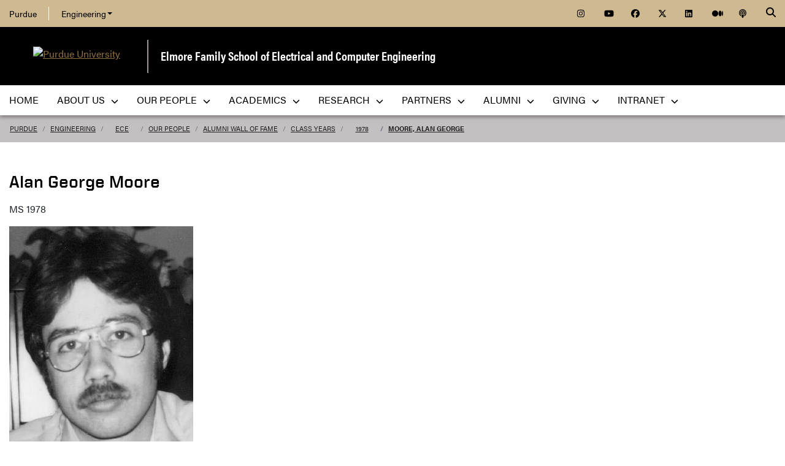

--- FILE ---
content_type: text/html; charset=utf-8
request_url: https://engineering.purdue.edu/ECE/People/WallOfFame/Classes/1978/043/details
body_size: 9788
content:


  


          
<!DOCTYPE html>
<html lang="en" class="school-site page-template">
  <head>
    
    
    <!-- Google Tag Manager --> 
    <script>(function(w,d,s,l,i){w[l]=w[l]||[];w[l].push({'gtm.start':
    new Date().getTime(),event:'gtm.js'});var f=d.getElementsByTagName(s)[0], j=d.createElement(s),dl=l!='dataLayer'?'&l='+l:'';j.async=true;j.src= 'https://www.googletagmanager.com/gtm.js?id='+i+dl;f.parentNode.insertBefore(j,f); })(window,document,'script','dataLayer','GTM-KHK4L3F');</script>
    <!-- End Google Tag Manager -->
  
    <title>View Student Details - Elmore Family School of Electrical and Computer Engineering - Purdue University</title>
    
    <meta name="description" content="Purdue University's Elmore Family School of Electrical and Computer Engineering, founded in 1888, is one of the largest ECE departments in the nation and is consistently ranked among the best in the country. ">
    <meta http-equiv="content-type" content="text/html; charset=utf-8">
    <meta http-equiv="X-UA-Compatible" content="IE=edge">
    <meta name="viewport" content="width=device-width, initial-scale=1">
    <meta name="verify-v1" content="JKVaFImaWT7i1dmxBtK2TCQIgB1qq6hCD7EzwbzCCys">  
    
    
    <meta name="debug:tagsource" content="/ECE/People/WallOfFame/details" />
<meta name="twitter:card" content="summary_large_image" />
<meta name="twitter:site" content="@PurdueEngineers" />
<meta property="twitter:title" content="View Student Details"/>
<meta property="twitter:image" content="https://engineering.purdue.edu/Wraps/ECO/wrap8/themes/default/common/og-image-default.png"/>
<meta property="twitter:description" content="Purdue University's Elmore Family School of Electrical and Computer Engineering, founded in 1888, is one of the largest ECE departments in the nation and is consistently ranked among the best in the country. "/>

<meta name="fb:app_id" content="607714557264941" />
<meta property="og:site_name" content="Elmore Family School of Electrical and Computer Engineering - Purdue University"/>
<meta property="og:title" content="View Student Details"/>
<meta property="og:image" content="https://engineering.purdue.edu/Wraps/ECO/wrap8/themes/default/common/og-image-default.png"/>
<meta property="og:type" content="article"/>
<meta property="og:url" content=""/>
<meta property="og:description" content="Purdue University's Elmore Family School of Electrical and Computer Engineering, founded in 1888, is one of the largest ECE departments in the nation and is consistently ranked among the best in the country. "/>
    
        
    <link href="https://www.purdue.edu/purdue/images/favicon.ico" rel="shortcut icon">
    <link href="https://www.purdue.edu/purdue/images/icon-iphone.png" rel="apple-touch-icon" sizes="76x76">
    <link href="https://www.purdue.edu/purdue/images/icon-ipad.png" rel="apple-touch-icon" sizes="76x76">
    <link href="https://www.purdue.edu/purdue/images/icon-iphone-retina.png" rel="apple-touch-icon" sizes="120x120">
    <link href="https://www.purdue.edu/purdue/images/icon-ipad-retina.png" rel="apple-touch-icon" sizes="152x152">
    
          <link rel="stylesheet" href="https://maxcdn.bootstrapcdn.com/bootstrap/4.0.0/css/bootstrap.css" crossorigin="anonymous">
    
    <!-- Acumin and Farnham -->
    <!-- link rel="stylesheet" href="https://use.typekit.net/ghc8hdz.css" -->
    <!-- Additional fonts -->
    <!-- link rel="stylesheet" href="https://www.purdue.edu/purdue/fonts/united-sans/united-sans.css" -->
    <link rel="stylesheet" type="text/css" href="https://www.purdue.edu/purdue/fonts/champion-all.css">
    <link href="https://fonts.googleapis.com/css?family=Archivo+Narrow:400,700|Archivo+Black&display=swap" rel="stylesheet">
    <!-- Fonts specified by Purdue as of May, 2021 -->
    <link rel="stylesheet" id="brandfonts-css" href="https://use.typekit.net/hrz3oev.css?ver=5.7" type="text/css" media="all">
    <link rel="stylesheet" id="unitedsans-css" href="https://marcom.purdue.edu/app/mu-plugins/boilerup-wp/unitedsans.css?ver=5.7" type="text/css" media="all">
    <link rel="stylesheet" id="sourceserif-css" href="https://fonts.googleapis.com/css2?family=Source+Serif+Pro%3Awght%40400%3B600%3B700&amp;display=swap&amp;ver=5.7" type="text/css" media="all">
        
    
  <link rel="stylesheet" type="text/css" href="/Wraps/ECO/wrap8/required/css_all.css" />
  <link rel="stylesheet" type="text/css" href="https://engineering.purdue.edu/ECE/local.css" />
  <link rel="stylesheet" type="text/css" href="https://engineering.purdue.edu/ECE/People/local.css" />
  <link rel="stylesheet" type="text/css" href="https://engineering.purdue.edu/ECE/People/WallOfFame/local.css" />

        
        
    <script src="https://code.jquery.com/jquery-3.3.1.js" integrity="sha256-2Kok7MbOyxpgUVvAk/HJ2jigOSYS2auK4Pfzbm7uH60=" crossorigin="anonymous"></script>
    
    <!-- To use the latest version, Purdue Engineering has paid in order to have more than 10,000 page views per month. -->
    <script src="https://kit.fontawesome.com/f660349cfc.js" crossorigin="anonymous"></script>
  
    <!-- Google Analytics -->
    <script>
    
      (function(i,s,o,g,r,a,m){i['GoogleAnalyticsObject']=r;i[r]=i[r]||function(){
      (i[r].q=i[r].q||[]).push(arguments)},i[r].l=1*new Date();a=s.createElement(o),
      m=s.getElementsByTagName(o)[0];a.async=1;a.src=g;m.parentNode.insertBefore(a,m)
      })(window,document,'script','//www.google-analytics.com/analytics.js','ga');
      
      // Record page hits to the Engineering analytics account
      ga('create', 'UA-18597052-1', 'auto');
      ga('require', 'linkid', {
        'cookieName': '_ela',
        'duration': 45,
        'levels': 5
      });
      ga('require', 'displayfeatures');
      ga('send', 'pageview');
      
      // Create a tracker to record page hits to the main Purdue analytics account
      // Commented out when we added Google Tag Manager so as to avoid duplicate pageview records.
      // ga('create', 'UA-2785081-1', 'auto', 'purdueTracker');
      // ga('purdueTracker.require', 'displayfeatures');
      // ga('purdueTracker.send', 'pageview');
      
      
      
    </script>
      
    <script>
      (function() {
        var cx = '005546694815405427626:vjkiafdey9e'; // Insert your own Custom Search engine ID here
        var gcse = document.createElement('script'); gcse.type = 'text/javascript'; gcse.async = true;
        gcse.src = 'https://cse.google.com/cse.js?cx=' + cx;
        var s = document.getElementsByTagName('script')[0]; s.parentNode.insertBefore(gcse, s);
      })();
    </script>
  
    
  
    

  </head>
  <body>
    
    
    <!-- Google Tag Manager (noscript) -->
    <noscript><iframe src="https://www.googletagmanager.com/ns.html?id=GTM-KHK4L3F" height="0" width="0" style="display:none;visibility:hidden"></iframe></noscript>
    <!-- End Google Tag Manager (noscript) -->
    
    <div id="page-container" class="container-fluid">
  
      <header class="header">
          
        <h1 class="sr-only">View Student Details - Elmore Family School of Electrical and Computer Engineering - Purdue University</h1>
        
        <a id="nav-skipto" class="sr-only" tabindex="0" href="#main">Skip to main content</a>
      
        <div id="top-bar-container" class="header container-fluid">

  <section class="header__goldBar container">
  
    <div class="header__goldBar--inner">
    
      <button aria-haspopup="true" class="header__goldBar--moButton" aria-expanded="false" aria-label="quick links">
        <i class="fas fa-bars" aria-hidden="true"></i>&nbsp;
        Quick Links
      </button>
      
      <section class="header__goldBar--menus">
      
        <nav id="top-main-menus" class="header__goldBar__quickLinks">
          <ul id="main-nav-menu" class="nav-menu">

            <li class="engr-purdue">
              <a href="//www.purdue.edu">Purdue</a>
            </li>
            
            
<li class="engr-college dropdown">
  <a id="engineering-menu-toggle" class="navbar-toggle" data-target=".dropdown-menu" data-toggle="collapse" href="#" onclick="$('.header__goldBar--menus').css({height:'auto'});">Engineering <b class="caret"></b></a> 
  <ul class="navbar-collapse dropdown-menu collapse">
    <li class="dropdown-item"><a href="https://engineering.purdue.edu/Engr">College of Engineering</a></li><li class="dropdown-item"><a href="https://engineering.purdue.edu/Engr/InfoFor">Information For...</a></li>
<li class="dropdown-item"><b><a href="/Engr/Academics/Schools">Academic Units</a></b></li>
<li class="dropdown-item"><a href="/AAE">Aeronautics and Astronautics</a></li>
<li class="dropdown-item"><a href="/ABE">Agricultural and Biological Engineering</a></li>
<li class="dropdown-item"><a href="/BME">Biomedical Engineering</a></li>
<li class="dropdown-item"><a href="/ChE">Chemical Engineering</a></li>
<li class="dropdown-item"><a href="/CCE">Civil and Construction Engineering</a></li>
<li class="dropdown-item"><a href="https://www.cs.purdue.edu/">Computer Science</a></li>
<li class="dropdown-item"><a href="/ECE">Electrical and Computer Engineering</a></li>
<li class="dropdown-item"><a href="/ENE">Engineering Education</a></li>
<li class="dropdown-item"><a href="/IE">Industrial Engineering</a></li>
<li class="dropdown-item"><a href="/MSE">Materials Engineering</a></li>
<li class="dropdown-item"><a href="/ME">Mechanical Engineering</a></li>
<li class="dropdown-item"><a href="/NE">Nuclear Engineering</a></li>
<li class="dropdown-item"><a href="/SEE">Sustainability Engineering and Environmental Engineering</a></li>
<li class="dropdown-item no-link"><b>Programs</b></li>
<li class="dropdown-item"><a href="/Honors">College of Engineering Honors Program</a></li>
<li class="dropdown-item"><a href="https://engineering.purdue.edu/Engr/Academics/Undergraduate/first-year-engineering">First-Year Engineering Program</a></li>
<li class="dropdown-item"><a href="https://www.purdue.edu/futureengineers/">Office of Future Engineers</a></li>
<li class="dropdown-item"><a href="/EPICS">EPICS</a></li>
<li class="dropdown-item"><a href="/GEP">Global Engineering Programs and Partnerships</a></li>
<li class="dropdown-item"><a href="https://insgc.spacegrant.org/">Indiana Space Grant Consortium</a></li>
<li class="dropdown-item"><a href="https://opp.purdue.edu/">Professional Practice (Co-Op) Program</a></li>
<li class="dropdown-item"><a href="/WiE">Women in Engineering Program</a></li>
<li class="dropdown-item"><a href="/Innovation">Innovation and Leadership Studies</a></li>
<li class="dropdown-item"><a href="/VIP">Vertically Integrated Projects</a></li>
<li class="dropdown-item"><a href="/semiconductors">Semiconductors @ Purdue</a></li>
<li class="dropdown-item"><a href="/NobleReach">Innovation for Public Service Certificate Program</a></li>
<li class="dropdown-item"><a href="/Engr/Academics/Deans-Leadership-Scholars">Dean's Leadership Scholars</a></li>
<li class="dropdown-item"><a href="/Engr/Academics/Graduate/Postdocs">Engineering Postdoctoral Scholars</a></li>
<li class="dropdown-item"><a href="/MSPE">Motorsports Engineering</a></li>
  </ul>
</li>

            
            <li class="spacer">
              &nbsp;
            </li>
            
            <li class="icon social">
              <a title="Instagram"
                 href="https://www.instagram.com/purdue.ece/">
                <span class="fab fa-instagram"></span>
              </a>
            </li>
            
            <li class="icon social">
              <a title="YouTube"
                 href="http://www.youtube.com/user/PurdueECE">
                <span class="fab fa-youtube"></span>
              </a>
            </li>
            
            <li class="icon social">
              <a title="Facebook"
                 href="https://www.facebook.com/purdueece">
                <span class="fab fa-facebook"></span>
              </a>
            </li>
            
            <li class="icon social">
              <a title="Twitter"
                 href="https://twitter.com/PurdueECE">
                <span class="fab fa-x-twitter"></span>
              </a>
            </li>
            
            <li class="icon social">
              <a title="LinkedIn"
                 href="https://www.linkedin.com/company/purdue-ece">
                <span class="fab fa-linkedin"></span>
              </a>
            </li>
            
            <li class="icon social">
              <a title="Medium"
                 href="https://medium.com/purdue-engineering">
                <span class="fab fa-medium"></span>
              </a>
            </li>

            <li class="icon social">
              <a title="Podcast"
                 href="https://engineering.purdue.edu/podcast/sounds-like-the-future">
                <span class="fas fa-podcast"></span>
              </a>
            </li>
            
          </ul>
        </nav>  <!-- END #main-menus -->
        
      </section>  <!-- END .header__goldBar-menus -->
      
      <!-- Search Icon with label -->
      <button class="header__goldBar__search" aria-haspopup="true" aria-expanded="false" aria-label="Search"><i class="fas fa-search" aria-hidden="true"></i></button>
      <span class="sr-only">Search</span>
      <section id="searchDropdown" class="header__goldBar__search--dropdown">
        <div class="header__goldBar__search--container">
          <div class="form-group">
            <script>
              (function() {
                var cx = '005546694815405427626:vjkiafdey9e'; // Your Custom Search Engine ID
                var gcse = document.createElement('script');
                gcse.type = 'text/javascript';
                gcse.async = true;
                gcse.src = 'https://cse.google.com/cse.js?cx=' + cx;
                var s = document.getElementsByTagName('script')[0];
                s.parentNode.insertBefore(gcse, s);
              })();
            </script>
            <gcse:searchbox-only resultsurl="https://engineering.purdue.edu/search" newwindow="false" queryparametername="q" enablehistory="true" enableautocomplete="true" as_sitesearch="engineering.purdue.edu" enableorderby="true">
              Loading
            </gcse:searchbox-only>
          </div>
        </div>
      </section>
  
    </div>  <!-- END .header__goldBar-inner -->
    
  </section>  <!-- END .header__goldBar container -->
  
</div>  <!-- END #top-bar-container -->
        
        <!-- page_site_header -->
<div id="site-header-container" class="container-fluid">
 
  <div id="site-header" class="">
    <div class="row">
      <div class="header-content col-xs-12">
        <div id="purdue-logo">
          <a title="Purdue University homepage"
             href="http://www.purdue.edu">
            <img src="/Wraps/ECO/wrap8/themes/default/common/logo.png"
                 alt="Purdue University" />
          </a>
        </div>
        <div id="entity-title">
          <a href="https://engineering.purdue.edu/ECE">Elmore Family School of Electrical and Computer Engineering</a>
          
        </div>
      </div>
    </div>
  </div>  <!-- END #site-header -->
  
</div>  <!-- END #site-header-container -->
      
        <nav class="header__mainNav container">

  <button id="mainNavMo" aria-haspopup="true" aria-expanded="false">
    <i class="fas fa-bars" aria-hidden="true"></i>
    Menu
  </button>
  
  <section id="main-menus" class="header__mainNav--main">
    <ul role="menubar" aria-label="Main Navigation">
      
      
  <li role="none"
      class="nav-item custom-collapse engr-school">
    <a role="menuitem"
       href="https://engineering.purdue.edu/ECE">Home</a>
  </li>

  
    <li role="none" class="megamenu ece-about not-megamenu">
      <a role="menuitem" aria-haspopup="true" aria-expanded="false" class="dropdown-button" href="https://engineering.purdue.edu/ECE/AboutUs">About Us <span aria-hidden="true"><i class="fas fa-chevron-down"></i></span></a>
      
      <ul role="menu"
          class="header__mainNav--dropdownOuter sub-nav hide">
        <li role="none" style="display: block; width: 100%;"> 
          <div class="row">
            
              <div class="col-sm-6">
                <div class="row">
                  
                    <ul class="file-column">
                      

                      <li role="none" class="sub-nav-group">
                        <h3>
                          <a href="/ECE/AboutUs">About Us</a>
                        </h3>
                        <ul>
                          <li role="none">
                            <a href="/ECE/AboutUs">Welcome</a>
                          </li>
                          <li role="none">
                            <a href="/ECE/AboutUs/Highlights">Highlights</a>
                          </li>
                          <li role="none">
                            <a href="/ECE/AboutUs/History">History</a>
                          </li>
                          <li role="none">
                            <a href="/ECE/Safety">Safety</a>
                          </li>
                          <li role="none">
                            <a href="/ECE/AboutUs/Contact-Us">Contact Us</a>
                          </li>
                        </ul>
                      </li>
                    </ul>

                    
                  
                </div>
              </div>
            
            
              <div class="col-sm-6">
                <div class="row">
                  
                    <ul class="file-column">
                      

                      <li role="none" class="sub-nav-group">
                        <h3>
                          <a href="/ECE/AboutUs">News & Events</a>
                        </h3>
                        <ul>
                          <li role="none">
                            <a href="/ECE/News">News</a>
                          </li>
                          <li role="none">
                            <a href="/ECE/Media">Media</a>
                          </li>
                          <li role="none">
                            <a href="/ECE/Podcast">Podcast</a>
                          </li>
                          <li role="none">
                            <a href="/ECE/Events">Events</a>
                          </li>
                          <li role="none">
                            <a href="https://www.flipsnack.com/F5EB5D5EFB5/purdue-ece-wavelinks-fall-2025">Fall 2025 Wavelinks Magazine</a>
                          </li>
                          <li role="none">
                            <a href="https://engineering.purdue.edu/ECE/Alums/newsletters">Newsletter</a>
                          </li>
                        </ul>
                      </li>
                    </ul>

                    
                  
                </div>
              </div>
            
            
              <div class="col-sm-6">
                <div class="row">
                  
                    <ul class="file-column">
                      

                      <li role="none" class="sub-nav-group">
                        <h3>
                          <a href="https://www.purdue.edu/campuses/indianapolis/">Indianapolis</a>
                        </h3>
                        <ul>
                          <li role="none">
                            <a href="https://www.purdue.edu/campus-map/indianapolis-campus-map.html?_ga=2.261128333.1461693804.1750080994-663326863.1748444295">Purdue in Indianapolis Map</a>
                          </li>
                          <li role="none">
                            <a href="https://www.purdue.edu/auxiliary-services/indianapolis/index.php?_ga=2.261128333.1461693804.1750080994-663326863.1748444295">Indianapolis/West Lafayette Shuttle Services</a>
                          </li>
                        </ul>
                      </li>
                    </ul>

                    
                  
                </div>
              </div>
            
            
              <div class="col-sm-6">
                <div class="row">
                  
                    <ul class="file-column">
                      

                      <li role="none" class="sub-nav-group">
                        <h3>
                          <a href="https://engineering.purdue.edu/ECE">West Lafayette</a>
                        </h3>
                        <ul>
                          <li role="none">
                            <a href="https://www.purdue.edu/campus-map/">West Lafayette Map</a>
                          </li>
                        </ul>
                      </li>
                    </ul>

                    
                  
                </div>
              </div>
            
          </div>
        </li>
      </ul>
    </li>
  
  
    <li role="none"
        class="megamenu ece-our-people not-megamenu">
      <a role="menuitem" aria-haspopup="true" aria-expanded="false" class="dropdown-button" href="https://engineering.purdue.edu/ECE/People">Our People <span aria-hidden="true"><i class="fas fa-chevron-down"></i></span></a>
      
      <ul role="menu"
          class="header__mainNav--dropdownOuter sub-nav hide">
        <li role="none" style="display: block; width: 100%;"> 
          <div class="row">
            
              <div class="col-sm-12">
                <div class="row">
                  
                    <ul class="file-column">
                      

                      <li role="none" class="sub-nav-group">
                        <h3>
                          <a href="/ECE/People">Our People</a>
                        </h3>
                        <ul>
                          <li role="none">
                            <a href="/ECE/People">Directory </a>
                          </li>
                          <li role="none">
                            <a href="/ECE/People/Faculty">Faculty</a>
                          </li>
                          <li role="none">
                            <a href="/ECE/People/AdministrativeAreas">Administrative Offices</a>
                          </li>
                          <li role="none">
                            <a href="/ECE/People/Postdocs">Postdoctoral Professionals</a>
                          </li>
                          <li role="none">
                            <a href="/ECE/People/Faculty/Awards">External Faculty Awards and Honors</a>
                          </li>
                          <li role="none">
                            <a href="/ECE/People/Faculty/Awards/Teaching-Awards">Faculty Teaching Awards</a>
                          </li>
                          <li role="none">
                            <a href="/ECE/People/Faculty/Bookshelf">Faculty Bookshelf</a>
                          </li>
                          <li role="none">
                            <a href="/ECE/People/ProspectiveFaculty">Join Our Faculty</a>
                          </li>
                          <li role="none">
                            <a href="/ECE/People/ProspectiveStaff">Join Our Staff</a>
                          </li>
                          <li role="none">
                            <a href="/ECE/People/resources">Faculty & Staff Resources</a>
                          </li>
                        </ul>
                      </li>
                    </ul>

                    
                  
                </div>
              </div>
            
          </div>
        </li>
      </ul>
    </li>
  
  
    <li role="none"
        class="megamenu ece-academics not-megamenu">
      <a role="menuitem" aria-haspopup="true" aria-expanded="false" class="dropdown-button" href="https://engineering.purdue.edu/ECE/Academics">Academics <span aria-hidden="true"><i class="fas fa-chevron-down"></i></span></a>
      
      <ul role="menu"
          class="header__mainNav--dropdownOuter sub-nav hide">
        <li role="none" style="display: block; width: 100%;"> 
          <div class="row">
            
              <div class="col-sm-4">
                <div class="row">
                  
                    <ul class="file-column">
                      

                      <li role="none" class="sub-nav-group">
                        <h3>
                          <a href="/ECE/Academics/Undergraduates">Undergraduate Students</a>
                        </h3>
                        <ul>
                          <li role="none">
                            <a href="/ECE/Academics/Undergraduates">Undergraduate Program</a>
                          </li>
                          <li role="none">
                            <a href="https://engineering.purdue.edu/ECE/Academics/Graduates/bs-ms-5year">4+1 BS/MSECE Program</a>
                          </li>
                        </ul>
                      </li>
                    </ul>

                    
                  
                </div>
              </div>
            
            
              <div class="col-sm-4">
                <div class="row">
                  
                    <ul class="file-column">
                      

                      <li role="none" class="sub-nav-group">
                        <h3>
                          <a href="/ECE/Academics/Graduates">Graduate Students</a>
                        </h3>
                        <ul>
                          <li role="none">
                            <a href="/ECE/Academics/Graduates">Graduate Program</a>
                          </li>
                          <li role="none">
                            <a href="https://engineering.purdue.edu/ECE/Academics/Graduates/MASTERS/MSECE_Professional_Masters_Program">MSECE Professional Master's Program</a>
                          </li>
                          <li role="none">
                            <a href="https://engineering.purdue.edu/ECE/Academics/Graduates/thesis-track-ms">MSECE: Thesis</a>
                          </li>
                          <li role="none">
                            <a href="https://engineering.purdue.edu/ECE/Academics/Online">MSECE: Online</a>
                          </li>
                          <li role="none">
                            <a href="https://engineering.purdue.edu/ECE/Academics/Graduates/MSSWE">MS Software Engineering</a>
                          </li>
                          <li role="none">
                            <a href="https://engineering.purdue.edu/ECE/Academics/Graduates/bs-ms-5year">4+1 BS/MSECE Program</a>
                          </li>
                          <li role="none">
                            <a href="https://engineering.purdue.edu/ECE/Academics/Graduates/phd">PhD Program</a>
                          </li>
                        </ul>
                      </li>
                    </ul>

                    
                  
                </div>
              </div>
            
            
              <div class="col-sm-4">
                <div class="row">
                  
                    <ul class="file-column">
                      

                      <li role="none" class="sub-nav-group">
                        <h3>
                          Prospective Students
                        </h3>
                        <ul>
                          <li role="none">
                            <a href="/ECE/Academics/Undergraduates/About/Prospective-Students">Prospective Undergraduate Students</a>
                          </li>
                          <li role="none">
                            <a href="/ECE/Academics/Graduates/Admissions">Graduate Admissions Guide</a>
                          </li>
                        </ul>
                      </li>
                    </ul>

                    
                  
                </div>
              </div>
            
          </div>
        </li>
      </ul>
    </li>
  
  
    <li role="none"
        class="megamenu ece-research not-megamenu">
      <a role="menuitem" aria-haspopup="true" aria-expanded="false" class="dropdown-button" href="https://engineering.purdue.edu/ECE/Research">Research <span aria-hidden="true"><i class="fas fa-chevron-down"></i></span></a>
      
      <ul role="menu"
          class="header__mainNav--dropdownOuter sub-nav hide">
        <li role="none" style="display: block; width: 100%;"> 
          <div class="row">
            
              <div class="col-sm-12">
                <div class="row">
                  
                    <ul class="file-column">
                      

                      <li role="none" class="sub-nav-group">
                        <h3>
                          <a href="/ECE/Research">Research</a>
                        </h3>
                        <ul>
                          <li role="none">
                            <a href="/ECE/Research/">Overview</a>
                          </li>
                          <li role="none">
                            <a href="/ECE/Research/Areas">Research Areas</a>
                          </li>
                          <li role="none">
                            <a href="/ECE/Research/centers">Centers</a>
                          </li>
                          <li role="none">
                            <a href="/ECE/Research/faculty-startups">Startups</a>
                          </li>
                          <li role="none">
                            <a href="/ECE/Research/faculty-patents">Patents</a>
                          </li>
                          <li role="none">
                            <a href="/ECE/Research/Facilities">Labs & Facilities</a>
                          </li>
                          <li role="none">
                            <a href="/ECE/People/Faculty/Bookshelf">Faculty Bookshelf</a>
                          </li>
                          <li role="none">
                            <a href="http://docs.lib.purdue.edu/ecetr/">Technical Reports</a>
                          </li>
                        </ul>
                      </li>
                    </ul>

                    
                  
                </div>
              </div>
            
          </div>
        </li>
      </ul>
    </li>
  
  
    <li role="none"
        class="megamenu ece-partnerships not-megamenu">
      <a role="menuitem" aria-haspopup="true" aria-expanded="false" class="dropdown-button" href="https://engineering.purdue.edu/ECE/Partnerships">Partners <span aria-hidden="true"><i class="fas fa-chevron-down"></i></span></a>
      
      <ul role="menu"
          class="header__mainNav--dropdownOuter sub-nav hide">
        <li role="none" style="display: block; width: 100%;"> 
          <div class="row">
            
              <div class="col-sm-12">
                <div class="row">
                  
                    <ul class="file-column">
                      

                      <li role="none" class="sub-nav-group">
                        <h3>
                          <a href="/ECE/Partnerships">Partners</a>
                        </h3>
                        <ul>
                          <li role="none">
                            <a href="/ECE/Partnerships">Overview</a>
                          </li>
                          <li role="none">
                            <a href="/ECE/Partnerships/Boilermaker-Circuit">Boilermaker Circuit Career Fair</a>
                          </li>
                          <li role="none">
                            <!-- <a href="/ECE/Partnerships/Stories">Stories of Success</a> -->
                          </li>
                          <li role="none">
                            <a href="/ECE/Partnerships/#partners">Current Partners</a>
                          </li>
                        </ul>
                      </li>
                    </ul>

                    
                  
                </div>
              </div>
            
          </div>
        </li>
      </ul>
    </li>
  
  
    <li role="none" class="megamenu ece-alumni not-megamenu">
      <a role="menuitem" aria-haspopup="true" aria-expanded="false" class="dropdown-button" href="https://engineering.purdue.edu/ECE/Alums">Alumni <span aria-hidden="true"><i class="fas fa-chevron-down"></i></span></a>
      
      <ul role="menu"
          class="header__mainNav--dropdownOuter sub-nav hide">
        <li role="none" style="display: block; width: 100%;"> 
          <div class="row">
            
              <div class="col-sm-12">
                <div class="row">
                  
                    <ul class="file-column">
                      

                      <li role="none" class="sub-nav-group">
                        <h3>
                          <a href="/ECE/alums">Alumni & Friends</a>
                        </h3>
                        <ul>
                          <li role="none">
                            <a href="/ECE/alums">Overview</a>
                          </li>
                          <li role="none">
                            <a href="/ECE/alums/OECE">Outstanding Electrical & Computer Engineers</a>
                          </li>
                          <li role="none">
                            <a href="https://engineering.purdue.edu/Engr/People/Awards/Institutional/DEA/">Distinguished Engineering Alumni/Alumnae</a>
                          </li>
                          <li role="none">
                            <a href="/ECE/people/walloffame">Alumni Wall of Fame</a>
                          </li>
                          <li role="none">
                            <a href="/ECE/Alums/AdvisoryBoard">Advisory Board</a>
                          </li>
                          <li role="none">
                            <a href="https://connect.purdue.edu/s/givenow?dids=RF7760.016505.010182.019199.999999&sort=1&appealcode=13028&ga=2.125945933.1387846981.1603849499-774503486.1590678164">Give to ECE</a>
                          </li>
                        </ul>
                      </li>
                    </ul>

                    
                  
                </div>
              </div>
            
          </div>
        </li>
      </ul>
    </li>
  
  
    <li role="none" class="megamenu ece-giving not-megamenu">
      <a role="menuitem" aria-haspopup="true" aria-expanded="false" class="dropdown-button" href="https://engineering.purdue.edu/ECE/Giving">Giving <span aria-hidden="true"><i class="fas fa-chevron-down"></i></span></a>
      
      <ul role="menu"
          class="header__mainNav--dropdownOuter sub-nav hide">
        <li role="none" style="display: block; width: 100%;"> 
          <div class="row">
            
              <div class="col-sm-12">
                <div class="row">
                  
                    <ul class="file-column">
                      

                      <li role="none" class="sub-nav-group">
                        <h3>
                          <a href="/ECE/Giving">Giving</a>
                        </h3>
                        <ul>
                          <li role="none">
                            <a href="https://giving.purdue.edu/ECEWebsiteLink/?appealcode=19580">Give now</a>
                          </li>
                        </ul>
                      </li>
                    </ul>

                    
                  
                </div>
              </div>
            
          </div>
        </li>
      </ul>
    </li>
  
  
    <li role="none"
        class="megamenu ece-intranet not-megamenu">
      <a role="menuitem" aria-haspopup="true" aria-expanded="false" class="dropdown-button" href="https://engineering.purdue.edu/Intranet/Groups/Schools/ECE">Intranet <span aria-hidden="true"><i class="fas fa-chevron-down"></i></span></a>
      
      <ul role="menu"
          class="header__mainNav--dropdownOuter sub-nav hide">
        <li role="none" style="display: block; width: 100%;"> 
          <div class="row">
            
              <div class="col-sm-12">
                <div class="row">
                  
                    <ul class="file-column">
                      

                      <li role="none" class="sub-nav-group">
                        <h3>
                          <a href="https://engineering.purdue.edu/Intranet/Groups/Schools/ECE">Intranet</a>
                        </h3>
                        <ul>
                          <li role="none">
                            <a href="https://engineering.purdue.edu/Intranet/Groups/Schools/ECE">Home</a>
                          </li>
                          <li role="none">
                            <a href="https://engineering.purdue.edu/Intranet/Groups/Committees">Committees</a>
                          </li>
                          <li role="none">
                            <a href="https://engineering.purdue.edu/Intranet/Groups/Schools">Schools</a>
                          </li>
                          <li role="none">
                            <a href="https://engineering.purdue.edu/Intranet/Groups/Programs">Programs</a>
                          </li>
                          <li role="none">
                            <a href="https://engineering.purdue.edu/Intranet/Groups/Administration/FacultyHiring">Faculty Hiring</a>
                          </li>
                          <li role="none">
                            <a href="https://engineering.purdue.edu/Intranet/Groups/Administration/RE">Research</a>
                          </li>
                        </ul>
                      </li>
                    </ul>

                    
                  
                </div>
              </div>
            
          </div>
        </li>
      </ul>
    </li>
  
  
    <li role="none" class="megamenu ece-menu-local">
      
      
      
    </li>
  

      
      
                         
    </ul>
  </section>
  
</nav>

      </header>
      
      <div id="skip-link-target"></div>
      
      <main id="main" role="main">
      
        <div class="breadcrumb row">
  
  <div id="breadcrumbs" class="col d-flex">
  
    
<nav aria-label="breadcrumbs">
  <ol class="breadcrumb  uppercase">
    <li class="breadcrumb-item"><a href="http://www.purdue.edu/">Purdue</a></li> <li class="breadcrumb-item"><a href="/Engr">Engineering</a></li> <li class="breadcrumb-item"><a href="/ECE">ECE</a></li> <li class="breadcrumb-item"><a href="/ECE/People">Our People</a></li> <li class="breadcrumb-item"><a href="/ECE/People/WallOfFame">Alumni Wall of Fame</a></li> <li class="breadcrumb-item"><a href="/ECE/People/WallOfFame/Classes">Class Years</a></li> <li class="breadcrumb-item"><a href="/ECE/People/WallOfFame/Classes/1978">1978</a></li> <li class="breadcrumb-item active"><a href="/ECE/People/WallOfFame/Classes/1978/043">Moore, Alan George</a></strong></li>
  </ol>
</nav>
    
    
    
  </div>
  
</div>
        
                  <div id="maincontent" class="row">
        
                    
                      <div class="content col-md-9">
                  
                                                                    
                  


  
  
  
  
  
  
                      
  
  
  <div class="student-details">

    <h1>Alan George Moore</h1>
      
    <p class="student-degree-year">MS 1978 </p>
        
    <p class="student-image">            
        <img alt=""
             src="/ECE/People/WallOfFame/Classes/1978/043" /> 
    </p>
    
    <p>
      If you see an error (misspelled name, wrong year, or incorrect picture), 
      please let us know by filling out and submitting our 
      <a href="#" onclick="toggleForm();">correction form</a>.
    </p>
  
  </div>
  
  <form id="correction-form" method="post" action="./details"
      style="display: none;">
  <section>
  
    <h2>Wall of Fame Correction Form</h2>
    
    <input type="hidden" id="student-year"
           name="student_year" value="1978">
    
    <input type="hidden" id="student-id" name="student_id"
           value="043">
    
    <input type="hidden" id="student-title"
           name="student_title" value="Moore, Alan George">
  
    <p>
      <label for="reporter-name">Your name:<abbr title="required">*</abbr></label>
      <input id="reporter-name" name="reporter_name"
             type="text" size="30" required value="">
    </p>
  
    <p>
      <label for="reporter-email">Your email address:<abbr title="required">*</abbr></label>
      <input id="reporter-email" name="reporter_email"
             type="email" size="30" required value="">
    </p>
  
    <h3>Is the name misspelled?</h3>
    
    <p>
      <label for="correct-name">Correct name at time of graduation (i.e. Sarah Jones-Smith):</label>
      <input id="correct-name" name="correct_name"
             type="text" size="40" value="">
    </p>
  
    <h3>Is the picture listed in the wrong year or semester?</h3>
    
    <p>
      <label for="correct-year">Correct year:</label>
      <input id="correct-year" name="correct_year"
             type="text" size="8" value="">
    </p>
    
    <p>
      <label for="correct-semester">Correct semester:</label>
      <select id="correct-semester" name="correct_semester">
        <option value="" selected="selected">-</option>
        <option value="Spring">Spring</option>
        <option value="Fall">Fall</option>
      </select>
    </p>
  
    <h3>Is the photo missing or incorrect?</h3>
    
    <p>
      If the student's picture can be found in a Debris yearbook, please tell us the year, volume, and page.
    </p>
    
    <p>
      <label for="yearbook-year-volume">Year/Volume:</label>
      <input id="yearbook-year-volume"
             name="yearbook_year_volume" type="text"
             size="8" value="">
      <label for="yearbook-page">Page:</label>
      <input id="yearbook-page" name="yearbook_page"
             type="text" size="4" value="">
    </p>
  
    <h3>Comments</h3>
    
    <p>
      <label for="comments">Additional comments or notes:</label>
      <textarea id="comments" name="comments" rows="4"
                cols="40" style="max-width: 100%;"></textarea>
    </p>
    
    <p>
      <input type="submit" id="submit" name="submit" class="btn btn-primary" value="Submit your corrections">
      <button id="cancel" class="btn btn-default" onclick="toggleForm();">Cancel</button>
    </p>
        
  </section>
</form>

<script type="text/javascript">

  $(document).ready( function(){
    
    toggleForm = function() {
      $('#correction-form').toggle('fast');
    }
    
  })

</script>


  
                      
            
            

          </div>  <!-- END #maincontent.content -->

                    
        </div>  <!-- END .row -->

      </main>
      
      <footer>
      
        <footer id="footer-container" class="footer container-fluid">

  <div class="top clearfix">

    <div id="accordion" class="panel-group">
    
      <div class="panel-row">
      <div class="panel panel-default col">
        <div class="panel-heading">
          <h2 class="panel-title" aria-label="Discover">
            <a class="collapsed" data-parent="#accordion" data-toggle="collapse" href="#footerone">
              Discover 
              <span class="fas fa-plus right" aria-hidden="true"></span><span class="fas fa-minus right" aria-hidden="true"></span>
            </a>
          </h2>
        </div>
        <div class="panel-collapse collapse" id="footerone">
          <div class="panel-body">
            <ul>        
              <li><a href="https://engineering.purdue.edu/Engr/InfoFor/Students">Students</a></li>
              <li><a href="https://engineering.purdue.edu/online/">Online</a></li>
              <li><a href="https://engineering.purdue.edu/Engr/AboutUs/Administration/AcademicAffairs/index_html">Faculty</a></li>
              <li><a href="https://engineering.purdue.edu/Engr/InfoFor/Alums">Alumni</a></li>
              <li><a href="https://engineering.purdue.edu/Engr/InfoFor/Parents">Parents</a></li>
            </ul>
          </div>
        </div>
      </div>  <!-- END .panel-default -->
      
      <div class="panel panel-default col">
        <div class="panel-heading">
          <h2 class="panel-title">
            <a class="collapsed" data-parent="#accordion" data-toggle="collapse" href="#footertwo">
              Explore 
              <span class="fas fa-plus right" aria-hidden="true"></span><span class="fas fa-minus right" aria-hidden="true"></span>
            </a>
          </h2>
        </div>
        <div class="panel-collapse collapse" id="footertwo">
          <div class="panel-body">
            <ul>        
              <li><a href="https://www.purdue.edu/campus_map">Campus Map</a></li>         
              <li><a href="https://engineering.purdue.edu/Engr/AboutUs/FactsFigures">Facts & Figures</a></li>
              <li><a href="https://engineering.purdue.edu/Engr/Academics/Schools">Schools</a></li>
              <li><a href="https://engineering.purdue.edu/Engr/AboutUs/News">News & Events</a></li>
              <li><a href="https://engineering.purdue.edu/Engr/AboutUs/VisitUs">Visit Us</a></li>
            </ul>
          </div>
        </div>
      </div>  <!-- END .panel-default -->
      
      </div>  <!-- END .panel-row -->
      <div class="panel-row">
      
      <div class="panel panel-default col">
        <div class="panel-heading">
          <h2 class="panel-title">
            <a class="collapsed" data-parent="#accordion" data-toggle="collapse" href="#footerthree">
              Connect 
              <span class="fas fa-plus right" aria-hidden="true"></span><span class="fas fa-minus right" aria-hidden="true"></span>
            </a>
          </h2>
        </div>
        <div class="panel-collapse collapse" id="footerthree">
          <div class="panel-body">
            <ul>             
              <li><a href="https://careers.purdue.edu/">Employment</a></li>
              <li><a href="https://engineering.purdue.edu/ECN">Engineering Computer Network</a></li>
              <li><a href="https://engineering.purdue.edu/Intranet/Groups/Administration">Intranet</a></li>
              <li><a href="https://purdue.brightspace.com/">Brightspace</a></li>
              <li><a href="https://mypurdue.purdue.edu/">myPurdue</a></li>           
            </ul>
          </div>
        </div>
      </div>  <!-- END .panel-default -->
      
      <div class="panel panel-default col">
        <div class="panel-heading">
          <h2 class="panel-title">
            <a class="collapsed" data-parent="#accordion" data-toggle="collapse" href="#footerfour">
              People 
              <span class="fas fa-plus right" aria-hidden="true"></span><span class="fas fa-minus right" aria-hidden="true"></span>
            </a>
          </h2>
        </div>
        <div class="panel-collapse collapse" id="footerfour">
          <div class="panel-body">
            <ul>          
              <li><a href="https://engineering.purdue.edu/Engr/People">Engineering Directory</a></li>
              <li><a href="https://engineering.purdue.edu/Engr/AboutUs/contact_us">Contact Us</a></li>
              <li><a href="https://engineering.purdue.edu/Engr/AboutUs/social">Social Media</a></li>
              <li><a href="https://engineering.purdue.edu/Engr/InfoFor/Media">Media Contacts</a></li>
              <li><a href="https://www.purdue.edu/directory/">Purdue Directory</a></li>
            </ul>
          </div>
        </div>
      </div>  <!-- END .panel-default -->
      
      </div>  <!-- END .panel-row -->
      
    </div>  <!-- END #accordion -->
    
    <div class="panel panel-default panel-last col">
    
      <div class="panel-heading">
        <h2 class="panel-title">
          Follow
        </h2>
      </div>
      
      <div class="social">
      
        <a href="//facebook.com/PurdueEngineering" target="_blank" title="Facebook"><span class="fab fa-facebook fa-2x"></span></a> 
        
        <a href="//twitter.com/PurdueEngineers" target="_blank" title="Twitter"><span class="fab fa-x-twitter fa-2x"></span></a>
        
        <a href="//www.youtube.com/user/PurdueEngineering" target="_blank" title="YouTube"><span class="fab fa-youtube fa-2x"></span></a> 
        
        <a href="//www.instagram.com/purdueengineers" target="_blank" title="Instagram"><span class="fab fa-instagram fa-2x"></span></a> 
        
        <a href="//www.pinterest.com/lifeatpurdue" target="_blank" title="Pinterest"><span class="fab fa-pinterest fa-2x"></span></a>
                      
        <a href="//www.linkedin.com/school/purdue-engineering" target="_blank" title="LinkedIn"><span class="fab fa-linkedin-in fa-2x"></span></a> 
                      
        <a href="//medium.com/purdue-engineering" target="_blank" title="Medium"><span class="fab fa-medium fa-2x"></span></a> 
      
      </div>  <!-- END .social -->
    
      <div class="motto">
      
        <img alt=""
             src="/Wraps/ECO/wrap8/themes/default/common/CoE_V-Full-Reverse-RGB-600x536.png">
        
      </div>  <!--END .motto -->
      
    </div>  <!-- END .panel-default -->
      
  </div>  <!-- END .row -->
  
  <div class="bottom row">
  
    <div class="col">
    
      <p>Purdue University, 610 Purdue Mall, West Lafayette, IN, 47907, 765-494-4600</p>
      
      <p>
        <a href="//www.purdue.edu/purdue/disclaimer.php">&copy; 2026 Purdue University</a> | 
        <a href="//www.purdue.edu/purdue/ea_eou_statement.html">An equal access/equal opportunity university</a> | 
        <a href="//www.purdue.edu/purdue/about/integrity_statement.html">Integrity Statement</a> | 
        <a rel="noreferrer noopener" href="https://www.purdue.edu/home/free-speech/">Free Expression</a> | 
        <a href="https://collegescorecard.ed.gov/school/fields/?243780-Purdue-University-Main-Campus">DOE Degree Scorecards</a> | 
        <a href="//www.purdue.edu/securepurdue/security-programs/copyright-policies/reporting-alleged-copyright-infringement.php" target="_blank">Copyright Complaints</a> | 
        <a href="https://marcom.purdue.edu/" target="_blank">Brand Toolkit</a> | 
        <a href="//engineering.purdue.edu/ECN/">Maintained by the Engineering Computer Network</a>
      </p>
      
      <p>
        Contact the <a href="mailto:ece@purdue.edu?subject=Accessibility%20issue">Engineering Administration Communications Office</a> for accessibility issues with this page | 
        <a href="//www.purdue.edu/disabilityresources/">Accessibility Resources</a> | 
        <a href="//www.purdue.edu/purdue/contact-us">Contact Us</a> | 
        <a title="Report a technical problem"
           href="mailto:ece@purdue.edu?subject=Website%20problem">Email ece@purdue.edu to report a problem</a>
      </p>
      
      <p>
        This page was last modified May 23, 2018. 
        Page rendering took 230 ms. 
        Server: zeoclient-03.
      </p>
      
    </div>
    
  </div>  <!-- END .bottom -->

</footer>  <!-- END #footer-container -->
      
      </footer>
    
    </div>  <!-- END #page-container -->
    
    <script src="https://cdnjs.cloudflare.com/ajax/libs/popper.js/1.12.9/umd/popper.min.js" integrity="sha384-ApNbgh9B+Y1QKtv3Rn7W3mgPxhU9K/ScQsAP7hUibX39j7fakFPskvXusvfa0b4Q" crossorigin="anonymous"></script>
    
          <script src="https://maxcdn.bootstrapcdn.com/bootstrap/4.1.0/js/bootstrap.js" crossorigin="anonymous"></script>
        
    <script src="/Wraps/ECO/wrap8/scripts/multi_item_bs_carousel_mod.js"></script>
  
    <script src="/Wraps/ECO/wrap8/scripts/google_custom_search.js"></script>
    
    <script src="/Wraps/ECO/wrap8/scripts/get_parameter_by_name_jquery_plugin.js"></script>
    
    <script src="/Wraps/ECO/wrap8/scripts/utmpassing.js"></script>
    
        
    <!-- Google analytics link-logging -->
    <script src="/Wraps/ECO/wrap8/scripts/google_jquery_link_tracking.js" type="text/javascript"></script>
    
    <script src="/Wraps/ECO/wrap8/scripts/purdue_main.js" type="text/javascript"></script>
    
    <!-- Twitter universal website tag code -->
    <script>
      !function(e,t,n,s,u,a){e.twq||(s=e.twq=function(){s.exe?s.exe.apply(s,arguments):s.queue.push(arguments);},s.version='1.1',s.queue=[],u=t.createElement(n),u.async=!0,u.src='//static.ads-twitter.com/uwt.js',a=t.getElementsByTagName(n)[0],a.parentNode.insertBefore(u,a))}(window,document,'script');
      // Insert Twitter Pixel ID and Standard Event data below
      twq('init','nzn6s');
      twq('track','PageView');
    </script>
    <!-- End Twitter universal website tag code -->
    
    <script type="text/javascript">
        /*<![CDATA[*/
          (function() {
            var sz = document.createElement('script'); sz.type = 'text/javascript'; sz.async = true;
            sz.src = '//us1.siteimprove.com/js/siteanalyze_66358400.js';
            var s = document.getElementsByTagName('script')[0]; s.parentNode.insertBefore(sz, s);
          })();
        /*]]>*/
    </script>
    
    
  
    
    
  </body>
</html>



  
